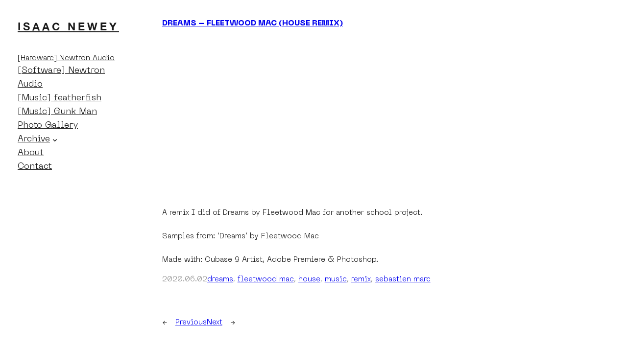

--- FILE ---
content_type: text/html; charset=UTF-8
request_url: https://isaacnewey.com/dreams-fleetwood-mac-house-remix/
body_size: 53431
content:
<!DOCTYPE html>
<html lang="en-US">
<head>
	<meta charset="UTF-8" />
	<meta name="viewport" content="width=device-width, initial-scale=1" />
<meta name='robots' content='max-image-preview:large' />
<title>Dreams &#8211; Fleetwood Mac (House Remix) &#8211; Isaac Newey</title>
<link rel="alternate" type="application/rss+xml" title="Isaac Newey &raquo; Feed" href="https://isaacnewey.com/feed/" />
<link rel="alternate" type="application/rss+xml" title="Isaac Newey &raquo; Comments Feed" href="https://isaacnewey.com/comments/feed/" />
<link rel="alternate" type="application/rss+xml" title="Isaac Newey &raquo; Dreams &#8211; Fleetwood Mac (House Remix) Comments Feed" href="https://isaacnewey.com/dreams-fleetwood-mac-house-remix/feed/" />
<script>
window._wpemojiSettings = {"baseUrl":"https:\/\/s.w.org\/images\/core\/emoji\/14.0.0\/72x72\/","ext":".png","svgUrl":"https:\/\/s.w.org\/images\/core\/emoji\/14.0.0\/svg\/","svgExt":".svg","source":{"concatemoji":"https:\/\/isaacnewey.com\/wp-includes\/js\/wp-emoji-release.min.js?ver=6.2.8"}};
/*! This file is auto-generated */
!function(e,a,t){var n,r,o,i=a.createElement("canvas"),p=i.getContext&&i.getContext("2d");function s(e,t){p.clearRect(0,0,i.width,i.height),p.fillText(e,0,0);e=i.toDataURL();return p.clearRect(0,0,i.width,i.height),p.fillText(t,0,0),e===i.toDataURL()}function c(e){var t=a.createElement("script");t.src=e,t.defer=t.type="text/javascript",a.getElementsByTagName("head")[0].appendChild(t)}for(o=Array("flag","emoji"),t.supports={everything:!0,everythingExceptFlag:!0},r=0;r<o.length;r++)t.supports[o[r]]=function(e){if(p&&p.fillText)switch(p.textBaseline="top",p.font="600 32px Arial",e){case"flag":return s("\ud83c\udff3\ufe0f\u200d\u26a7\ufe0f","\ud83c\udff3\ufe0f\u200b\u26a7\ufe0f")?!1:!s("\ud83c\uddfa\ud83c\uddf3","\ud83c\uddfa\u200b\ud83c\uddf3")&&!s("\ud83c\udff4\udb40\udc67\udb40\udc62\udb40\udc65\udb40\udc6e\udb40\udc67\udb40\udc7f","\ud83c\udff4\u200b\udb40\udc67\u200b\udb40\udc62\u200b\udb40\udc65\u200b\udb40\udc6e\u200b\udb40\udc67\u200b\udb40\udc7f");case"emoji":return!s("\ud83e\udef1\ud83c\udffb\u200d\ud83e\udef2\ud83c\udfff","\ud83e\udef1\ud83c\udffb\u200b\ud83e\udef2\ud83c\udfff")}return!1}(o[r]),t.supports.everything=t.supports.everything&&t.supports[o[r]],"flag"!==o[r]&&(t.supports.everythingExceptFlag=t.supports.everythingExceptFlag&&t.supports[o[r]]);t.supports.everythingExceptFlag=t.supports.everythingExceptFlag&&!t.supports.flag,t.DOMReady=!1,t.readyCallback=function(){t.DOMReady=!0},t.supports.everything||(n=function(){t.readyCallback()},a.addEventListener?(a.addEventListener("DOMContentLoaded",n,!1),e.addEventListener("load",n,!1)):(e.attachEvent("onload",n),a.attachEvent("onreadystatechange",function(){"complete"===a.readyState&&t.readyCallback()})),(e=t.source||{}).concatemoji?c(e.concatemoji):e.wpemoji&&e.twemoji&&(c(e.twemoji),c(e.wpemoji)))}(window,document,window._wpemojiSettings);
</script>
<style>
img.wp-smiley,
img.emoji {
	display: inline !important;
	border: none !important;
	box-shadow: none !important;
	height: 1em !important;
	width: 1em !important;
	margin: 0 0.07em !important;
	vertical-align: -0.1em !important;
	background: none !important;
	padding: 0 !important;
}
</style>
	<style id='wp-block-site-title-inline-css'>
.wp-block-site-title a{color:inherit}
.wp-block-site-title{color: var(--wp--preset--color--primary);font-size: var(--wp--preset--font-size--large);letter-spacing: 5px;line-height: 1.6;}
.wp-block-site-title a:where(:not(.wp-element-button)){text-decoration: none;}
</style>
<style id='wp-block-spacer-inline-css'>
.wp-block-spacer{clear:both}
</style>
<style id='wp-block-group-inline-css'>
.wp-block-group{box-sizing:border-box}
</style>
<style id='wp-block-navigation-link-inline-css'>
.wp-block-navigation .wp-block-navigation-item__label{overflow-wrap:break-word;word-break:normal}.wp-block-navigation .wp-block-navigation-item__description{display:none}
</style>
<style id='wp-block-navigation-submenu-inline-css'>
.wp-block-navigation-submenu{color: var(--wp--preset--color--primary);}
.wp-block-navigation-submenu a:where(:not(.wp-element-button)){color: var(--wp--preset--color--primary);}
</style>
<link rel='stylesheet' id='wp-block-navigation-css' href='https://isaacnewey.com/wp-includes/blocks/navigation/style.min.css?ver=6.2.8' media='all' />
<style id='wp-block-navigation-inline-css'>
.wp-block-navigation{font-size: var(--wp--preset--font-size--medium);}.wp-block-navigation.is-layout-flow > *{margin-block-start: 0;margin-block-end: 0;}.wp-block-navigation.is-layout-flow > * + *{margin-block-start: var(--wp--preset--spacing--20);margin-block-end: 0;}.wp-block-navigation.is-layout-constrained > *{margin-block-start: 0;margin-block-end: 0;}.wp-block-navigation.is-layout-constrained > * + *{margin-block-start: var(--wp--preset--spacing--20);margin-block-end: 0;}.wp-block-navigation.is-layout-flex{gap: var(--wp--preset--spacing--20);}
.wp-block-navigation a:where(:not(.wp-element-button)){color: inherit;}
</style>
<style id='wp-block-site-tagline-inline-css'>
.wp-block-site-tagline{font-size: var(--wp--preset--font-size--small);}
</style>
<style id='wp-block-post-title-inline-css'>
.wp-block-post-title{box-sizing:border-box;word-break:break-word}.wp-block-post-title a{display:inline-block}
.wp-block-post-title{margin-bottom: 36px;}
.wp-block-post-title a:where(:not(.wp-element-button)){text-decoration: underline;}
</style>
<style id='wp-block-post-featured-image-inline-css'>
.wp-block-post-featured-image{margin-left:0;margin-right:0}.wp-block-post-featured-image a{display:block}.wp-block-post-featured-image img{box-sizing:border-box;height:auto;max-width:100%;vertical-align:bottom;width:100%}.wp-block-post-featured-image.alignfull img,.wp-block-post-featured-image.alignwide img{width:100%}.wp-block-post-featured-image .wp-block-post-featured-image__overlay.has-background-dim{background-color:#000;inset:0;position:absolute}.wp-block-post-featured-image{position:relative}.wp-block-post-featured-image .wp-block-post-featured-image__overlay.has-background-gradient{background-color:transparent}.wp-block-post-featured-image .wp-block-post-featured-image__overlay.has-background-dim-0{opacity:0}.wp-block-post-featured-image .wp-block-post-featured-image__overlay.has-background-dim-10{opacity:.1}.wp-block-post-featured-image .wp-block-post-featured-image__overlay.has-background-dim-20{opacity:.2}.wp-block-post-featured-image .wp-block-post-featured-image__overlay.has-background-dim-30{opacity:.3}.wp-block-post-featured-image .wp-block-post-featured-image__overlay.has-background-dim-40{opacity:.4}.wp-block-post-featured-image .wp-block-post-featured-image__overlay.has-background-dim-50{opacity:.5}.wp-block-post-featured-image .wp-block-post-featured-image__overlay.has-background-dim-60{opacity:.6}.wp-block-post-featured-image .wp-block-post-featured-image__overlay.has-background-dim-70{opacity:.7}.wp-block-post-featured-image .wp-block-post-featured-image__overlay.has-background-dim-80{opacity:.8}.wp-block-post-featured-image .wp-block-post-featured-image__overlay.has-background-dim-90{opacity:.9}.wp-block-post-featured-image .wp-block-post-featured-image__overlay.has-background-dim-100{opacity:1}
</style>
<style id='indice-post-featured-image-inline-css'>
/* Remove the filter from the image when it's hovered */
[class*="wp-duotone-"].wp-block-post-featured-image img:hover {
	filter: none;
}

/* Editor */
[class*="wp-duotone-"].wp-block-post-featured-image.is-hovered img {
	filter: none;
}

/* Change the colour of the link when the featured image is hovered */
[class*="wp-duotone-"].wp-block-post-featured-image:hover ~ .wp-block-post-title a {
	color: var(--wp--preset--color--secondary);
}

/* Remove the filter from the image when the title is hovered */
[class*="wp-duotone-duotone-"].wp-block-post-featured-image img.is-hovered {
	filter: none;
}

</style>
<style id='wp-block-paragraph-inline-css'>
.is-small-text{font-size:.875em}.is-regular-text{font-size:1em}.is-large-text{font-size:2.25em}.is-larger-text{font-size:3em}.has-drop-cap:not(:focus):first-letter{float:left;font-size:8.4em;font-style:normal;font-weight:100;line-height:.68;margin:.05em .1em 0 0;text-transform:uppercase}body.rtl .has-drop-cap:not(:focus):first-letter{float:none;margin-left:.1em}p.has-drop-cap.has-background{overflow:hidden}p.has-background{padding:1.25em 2.375em}:where(p.has-text-color:not(.has-link-color)) a{color:inherit}
</style>
<style id='wp-block-post-content-inline-css'>
.wp-block-post-content a:where(:not(.wp-element-button)){text-decoration: underline;}
</style>
<style id='wp-block-post-date-inline-css'>
.wp-block-post-date{box-sizing:border-box}
.wp-block-post-date{color: var(--wp--preset--color--secondary);}
</style>
<style id='wp-block-post-terms-inline-css'>
.wp-block-post-terms{box-sizing:border-box}.wp-block-post-terms .wp-block-post-terms__separator{white-space:pre-wrap}
.wp-block-post-terms{color: var(--wp--preset--color--secondary);}
.wp-block-post-terms a:where(:not(.wp-element-button)){color: var(--wp--preset--color--secondary);}
</style>
<style id='wp-block-post-navigation-link-inline-css'>
.wp-block-post-navigation-link .wp-block-post-navigation-link__arrow-previous{display:inline-block;margin-right:1ch}.wp-block-post-navigation-link .wp-block-post-navigation-link__arrow-previous:not(.is-arrow-chevron){transform:scaleX(1)}.wp-block-post-navigation-link .wp-block-post-navigation-link__arrow-next{display:inline-block;margin-left:1ch}.wp-block-post-navigation-link .wp-block-post-navigation-link__arrow-next:not(.is-arrow-chevron){transform:scaleX(1)}
</style>
<style id='wp-block-columns-inline-css'>
.wp-block-columns{align-items:normal!important;box-sizing:border-box;display:flex;flex-wrap:wrap!important;margin-bottom:1.75em}@media (min-width:782px){.wp-block-columns{flex-wrap:nowrap!important}}.wp-block-columns.are-vertically-aligned-top{align-items:flex-start}.wp-block-columns.are-vertically-aligned-center{align-items:center}.wp-block-columns.are-vertically-aligned-bottom{align-items:flex-end}@media (max-width:781px){.wp-block-columns:not(.is-not-stacked-on-mobile)>.wp-block-column{flex-basis:100%!important}}@media (min-width:782px){.wp-block-columns:not(.is-not-stacked-on-mobile)>.wp-block-column{flex-basis:0;flex-grow:1}.wp-block-columns:not(.is-not-stacked-on-mobile)>.wp-block-column[style*=flex-basis]{flex-grow:0}}.wp-block-columns.is-not-stacked-on-mobile{flex-wrap:nowrap!important}.wp-block-columns.is-not-stacked-on-mobile>.wp-block-column{flex-basis:0;flex-grow:1}.wp-block-columns.is-not-stacked-on-mobile>.wp-block-column[style*=flex-basis]{flex-grow:0}:where(.wp-block-columns.has-background){padding:1.25em 2.375em}.wp-block-column{flex-grow:1;min-width:0;overflow-wrap:break-word;word-break:break-word}.wp-block-column.is-vertically-aligned-top{align-self:flex-start}.wp-block-column.is-vertically-aligned-center{align-self:center}.wp-block-column.is-vertically-aligned-bottom{align-self:flex-end}.wp-block-column.is-vertically-aligned-bottom,.wp-block-column.is-vertically-aligned-center,.wp-block-column.is-vertically-aligned-top{width:100%}
</style>
<link rel='stylesheet' id='sbi_styles-css' href='https://isaacnewey.com/wp-content/plugins/instagram-feed/css/sbi-styles.min.css?ver=6.1' media='all' />
<style id='wp-block-library-inline-css'>
:root{--wp-admin-theme-color:#007cba;--wp-admin-theme-color--rgb:0,124,186;--wp-admin-theme-color-darker-10:#006ba1;--wp-admin-theme-color-darker-10--rgb:0,107,161;--wp-admin-theme-color-darker-20:#005a87;--wp-admin-theme-color-darker-20--rgb:0,90,135;--wp-admin-border-width-focus:2px;--wp-block-synced-color:#7a00df;--wp-block-synced-color--rgb:122,0,223}@media (-webkit-min-device-pixel-ratio:2),(min-resolution:192dpi){:root{--wp-admin-border-width-focus:1.5px}}.wp-element-button{cursor:pointer}:root{--wp--preset--font-size--normal:16px;--wp--preset--font-size--huge:42px}:root .has-very-light-gray-background-color{background-color:#eee}:root .has-very-dark-gray-background-color{background-color:#313131}:root .has-very-light-gray-color{color:#eee}:root .has-very-dark-gray-color{color:#313131}:root .has-vivid-green-cyan-to-vivid-cyan-blue-gradient-background{background:linear-gradient(135deg,#00d084,#0693e3)}:root .has-purple-crush-gradient-background{background:linear-gradient(135deg,#34e2e4,#4721fb 50%,#ab1dfe)}:root .has-hazy-dawn-gradient-background{background:linear-gradient(135deg,#faaca8,#dad0ec)}:root .has-subdued-olive-gradient-background{background:linear-gradient(135deg,#fafae1,#67a671)}:root .has-atomic-cream-gradient-background{background:linear-gradient(135deg,#fdd79a,#004a59)}:root .has-nightshade-gradient-background{background:linear-gradient(135deg,#330968,#31cdcf)}:root .has-midnight-gradient-background{background:linear-gradient(135deg,#020381,#2874fc)}.has-regular-font-size{font-size:1em}.has-larger-font-size{font-size:2.625em}.has-normal-font-size{font-size:var(--wp--preset--font-size--normal)}.has-huge-font-size{font-size:var(--wp--preset--font-size--huge)}.has-text-align-center{text-align:center}.has-text-align-left{text-align:left}.has-text-align-right{text-align:right}#end-resizable-editor-section{display:none}.aligncenter{clear:both}.items-justified-left{justify-content:flex-start}.items-justified-center{justify-content:center}.items-justified-right{justify-content:flex-end}.items-justified-space-between{justify-content:space-between}.screen-reader-text{clip:rect(1px,1px,1px,1px);word-wrap:normal!important;border:0;-webkit-clip-path:inset(50%);clip-path:inset(50%);height:1px;margin:-1px;overflow:hidden;padding:0;position:absolute;width:1px}.screen-reader-text:focus{clip:auto!important;background-color:#ddd;-webkit-clip-path:none;clip-path:none;color:#444;display:block;font-size:1em;height:auto;left:5px;line-height:normal;padding:15px 23px 14px;text-decoration:none;top:5px;width:auto;z-index:100000}html :where(.has-border-color){border-style:solid}html :where([style*=border-top-color]){border-top-style:solid}html :where([style*=border-right-color]){border-right-style:solid}html :where([style*=border-bottom-color]){border-bottom-style:solid}html :where([style*=border-left-color]){border-left-style:solid}html :where([style*=border-width]){border-style:solid}html :where([style*=border-top-width]){border-top-style:solid}html :where([style*=border-right-width]){border-right-style:solid}html :where([style*=border-bottom-width]){border-bottom-style:solid}html :where([style*=border-left-width]){border-left-style:solid}html :where(img[class*=wp-image-]){height:auto;max-width:100%}figure{margin:0 0 1em}html :where(.is-position-sticky){--wp-admin--admin-bar--position-offset:var(--wp-admin--admin-bar--height,0px)}@media screen and (max-width:600px){html :where(.is-position-sticky){--wp-admin--admin-bar--position-offset:0px}}
</style>
<style id='global-styles-inline-css'>
body{--wp--preset--color--black: #000000;--wp--preset--color--cyan-bluish-gray: #abb8c3;--wp--preset--color--white: #ffffff;--wp--preset--color--pale-pink: #f78da7;--wp--preset--color--vivid-red: #cf2e2e;--wp--preset--color--luminous-vivid-orange: #ff6900;--wp--preset--color--luminous-vivid-amber: #fcb900;--wp--preset--color--light-green-cyan: #7bdcb5;--wp--preset--color--vivid-green-cyan: #00d084;--wp--preset--color--pale-cyan-blue: #8ed1fc;--wp--preset--color--vivid-cyan-blue: #0693e3;--wp--preset--color--vivid-purple: #9b51e0;--wp--preset--color--base: #ffffff;--wp--preset--color--primary: #1a1a1a;--wp--preset--color--secondary: #1a1a1a80;--wp--preset--gradient--vivid-cyan-blue-to-vivid-purple: linear-gradient(135deg,rgba(6,147,227,1) 0%,rgb(155,81,224) 100%);--wp--preset--gradient--light-green-cyan-to-vivid-green-cyan: linear-gradient(135deg,rgb(122,220,180) 0%,rgb(0,208,130) 100%);--wp--preset--gradient--luminous-vivid-amber-to-luminous-vivid-orange: linear-gradient(135deg,rgba(252,185,0,1) 0%,rgba(255,105,0,1) 100%);--wp--preset--gradient--luminous-vivid-orange-to-vivid-red: linear-gradient(135deg,rgba(255,105,0,1) 0%,rgb(207,46,46) 100%);--wp--preset--gradient--very-light-gray-to-cyan-bluish-gray: linear-gradient(135deg,rgb(238,238,238) 0%,rgb(169,184,195) 100%);--wp--preset--gradient--cool-to-warm-spectrum: linear-gradient(135deg,rgb(74,234,220) 0%,rgb(151,120,209) 20%,rgb(207,42,186) 40%,rgb(238,44,130) 60%,rgb(251,105,98) 80%,rgb(254,248,76) 100%);--wp--preset--gradient--blush-light-purple: linear-gradient(135deg,rgb(255,206,236) 0%,rgb(152,150,240) 100%);--wp--preset--gradient--blush-bordeaux: linear-gradient(135deg,rgb(254,205,165) 0%,rgb(254,45,45) 50%,rgb(107,0,62) 100%);--wp--preset--gradient--luminous-dusk: linear-gradient(135deg,rgb(255,203,112) 0%,rgb(199,81,192) 50%,rgb(65,88,208) 100%);--wp--preset--gradient--pale-ocean: linear-gradient(135deg,rgb(255,245,203) 0%,rgb(182,227,212) 50%,rgb(51,167,181) 100%);--wp--preset--gradient--electric-grass: linear-gradient(135deg,rgb(202,248,128) 0%,rgb(113,206,126) 100%);--wp--preset--gradient--midnight: linear-gradient(135deg,rgb(2,3,129) 0%,rgb(40,116,252) 100%);--wp--preset--duotone--dark-grayscale: url('#wp-duotone-dark-grayscale');--wp--preset--duotone--grayscale: url('#wp-duotone-grayscale');--wp--preset--duotone--purple-yellow: url('#wp-duotone-purple-yellow');--wp--preset--duotone--blue-red: url('#wp-duotone-blue-red');--wp--preset--duotone--midnight: url('#wp-duotone-midnight');--wp--preset--duotone--magenta-yellow: url('#wp-duotone-magenta-yellow');--wp--preset--duotone--purple-green: url('#wp-duotone-purple-green');--wp--preset--duotone--blue-orange: url('#wp-duotone-blue-orange');--wp--preset--duotone--duotone-1: url('#wp-duotone-duotone-1');--wp--preset--font-size--small: clamp(0.875rem, 0.875rem + ((1vw - 0.48rem) * 0.202), 0.98rem);--wp--preset--font-size--medium: 1.125rem;--wp--preset--font-size--large: 1.37rem;--wp--preset--font-size--x-large: clamp(1.75rem, 1.75rem + ((1vw - 0.48rem) * 0.962), 2.25rem);--wp--preset--font-size--xx-large: clamp(2.25rem, 2.25rem + ((1vw - 0.48rem) * 1.442), 3rem);--wp--preset--font-family--inter: Inter;--wp--preset--font-family--ibm-plex-mono: IBM Plex Mono;--wp--preset--font-family--alte-haas-grotesk: Alte Haas Grotesk;--wp--preset--font-family--neue-machina: Neue Machina;--wp--preset--spacing--20: 0.44rem;--wp--preset--spacing--30: 0.67rem;--wp--preset--spacing--40: 1rem;--wp--preset--spacing--50: 1.5rem;--wp--preset--spacing--60: 2.25rem;--wp--preset--spacing--70: 3.38rem;--wp--preset--spacing--80: 5.06rem;--wp--preset--shadow--natural: 6px 6px 9px rgba(0, 0, 0, 0.2);--wp--preset--shadow--deep: 12px 12px 50px rgba(0, 0, 0, 0.4);--wp--preset--shadow--sharp: 6px 6px 0px rgba(0, 0, 0, 0.2);--wp--preset--shadow--outlined: 6px 6px 0px -3px rgba(255, 255, 255, 1), 6px 6px rgba(0, 0, 0, 1);--wp--preset--shadow--crisp: 6px 6px 0px rgba(0, 0, 0, 1);}body { margin: 0;--wp--style--global--content-size: 88vw;--wp--style--global--wide-size: 88vw; }.wp-site-blocks { padding-top: var(--wp--style--root--padding-top); padding-bottom: var(--wp--style--root--padding-bottom); }.has-global-padding { padding-right: var(--wp--style--root--padding-right); padding-left: var(--wp--style--root--padding-left); }.has-global-padding :where(.has-global-padding) { padding-right: 0; padding-left: 0; }.has-global-padding > .alignfull { margin-right: calc(var(--wp--style--root--padding-right) * -1); margin-left: calc(var(--wp--style--root--padding-left) * -1); }.has-global-padding :where(.has-global-padding) > .alignfull { margin-right: 0; margin-left: 0; }.has-global-padding > .alignfull:where(:not(.has-global-padding)) > :where([class*="wp-block-"]:not(.alignfull):not([class*="__"]),p,h1,h2,h3,h4,h5,h6,ul,ol) { padding-right: var(--wp--style--root--padding-right); padding-left: var(--wp--style--root--padding-left); }.has-global-padding :where(.has-global-padding) > .alignfull:where(:not(.has-global-padding)) > :where([class*="wp-block-"]:not(.alignfull):not([class*="__"]),p,h1,h2,h3,h4,h5,h6,ul,ol) { padding-right: 0; padding-left: 0; }.wp-site-blocks > .alignleft { float: left; margin-right: 2em; }.wp-site-blocks > .alignright { float: right; margin-left: 2em; }.wp-site-blocks > .aligncenter { justify-content: center; margin-left: auto; margin-right: auto; }.wp-site-blocks > * { margin-block-start: 0; margin-block-end: 0; }.wp-site-blocks > * + * { margin-block-start: var(--wp--preset--spacing--50); }body { --wp--style--block-gap: var(--wp--preset--spacing--50); }body .is-layout-flow > *{margin-block-start: 0;margin-block-end: 0;}body .is-layout-flow > * + *{margin-block-start: var(--wp--preset--spacing--50);margin-block-end: 0;}body .is-layout-constrained > *{margin-block-start: 0;margin-block-end: 0;}body .is-layout-constrained > * + *{margin-block-start: var(--wp--preset--spacing--50);margin-block-end: 0;}body .is-layout-flex{gap: var(--wp--preset--spacing--50);}body .is-layout-flow > .alignleft{float: left;margin-inline-start: 0;margin-inline-end: 2em;}body .is-layout-flow > .alignright{float: right;margin-inline-start: 2em;margin-inline-end: 0;}body .is-layout-flow > .aligncenter{margin-left: auto !important;margin-right: auto !important;}body .is-layout-constrained > .alignleft{float: left;margin-inline-start: 0;margin-inline-end: 2em;}body .is-layout-constrained > .alignright{float: right;margin-inline-start: 2em;margin-inline-end: 0;}body .is-layout-constrained > .aligncenter{margin-left: auto !important;margin-right: auto !important;}body .is-layout-constrained > :where(:not(.alignleft):not(.alignright):not(.alignfull)){max-width: var(--wp--style--global--content-size);margin-left: auto !important;margin-right: auto !important;}body .is-layout-constrained > .alignwide{max-width: var(--wp--style--global--wide-size);}body .is-layout-flex{display: flex;}body .is-layout-flex{flex-wrap: wrap;align-items: center;}body .is-layout-flex > *{margin: 0;}body{background-color: var(--wp--preset--color--base);color: var(--wp--preset--color--primary);font-family: var(--wp--preset--font-family--neue-machina);font-size: var(--wp--preset--font-size--small);font-style: normal;font-weight: 300;line-height: 1.6;--wp--style--root--padding-top: 0px;--wp--style--root--padding-right: 0px;--wp--style--root--padding-bottom: 0px;--wp--style--root--padding-left: 0px;}a:where(:not(.wp-element-button)){color: var(--wp--preset--color--primary);font-size: var(--wp--preset--font-size--small);line-height: 1.6;text-decoration: none;}a:where(:not(.wp-element-button)):hover{color: var(--wp--preset--color--secondary);text-decoration: none;}h1, h2, h3, h4, h5, h6{font-family: var(--wp--preset--font-family--neue-machina);font-style: normal;font-weight: 700;line-height: 1.6;text-transform: uppercase;}h1{font-family: var(--wp--preset--font-family--alte-haas-grotesk);font-size: var(--wp--preset--font-size--small);font-style: normal;font-weight: 400;}h2{font-size: var(--wp--preset--font-size--small);}h3{font-size: var(--wp--preset--font-size--small);}h4{font-size: var(--wp--preset--font-size--small);}h5{font-size: var(--wp--preset--font-size--small);}h6{font-size: var(--wp--preset--font-size--small);}.wp-element-button, .wp-block-button__link{background-color: var(--wp--preset--color--primary);border-radius: 0;border-width: 0;color: var(--wp--preset--color--base);font-family: inherit;font-size: inherit;line-height: 1.6;padding: calc(0.667em + 2px) calc(1.333em + 2px);text-decoration: none;}.wp-element-button:hover, .wp-block-button__link:hover{background-color: var(--wp--preset--color--primary);color: var(--wp--preset--color--base);}.wp-element-caption, .wp-block-audio figcaption, .wp-block-embed figcaption, .wp-block-gallery figcaption, .wp-block-image figcaption, .wp-block-table figcaption, .wp-block-video figcaption{color: var(--wp--preset--color--primary);font-size: var(--wp--preset--font-size--tiny);}.has-black-color{color: var(--wp--preset--color--black) !important;}.has-cyan-bluish-gray-color{color: var(--wp--preset--color--cyan-bluish-gray) !important;}.has-white-color{color: var(--wp--preset--color--white) !important;}.has-pale-pink-color{color: var(--wp--preset--color--pale-pink) !important;}.has-vivid-red-color{color: var(--wp--preset--color--vivid-red) !important;}.has-luminous-vivid-orange-color{color: var(--wp--preset--color--luminous-vivid-orange) !important;}.has-luminous-vivid-amber-color{color: var(--wp--preset--color--luminous-vivid-amber) !important;}.has-light-green-cyan-color{color: var(--wp--preset--color--light-green-cyan) !important;}.has-vivid-green-cyan-color{color: var(--wp--preset--color--vivid-green-cyan) !important;}.has-pale-cyan-blue-color{color: var(--wp--preset--color--pale-cyan-blue) !important;}.has-vivid-cyan-blue-color{color: var(--wp--preset--color--vivid-cyan-blue) !important;}.has-vivid-purple-color{color: var(--wp--preset--color--vivid-purple) !important;}.has-base-color{color: var(--wp--preset--color--base) !important;}.has-primary-color{color: var(--wp--preset--color--primary) !important;}.has-secondary-color{color: var(--wp--preset--color--secondary) !important;}.has-black-background-color{background-color: var(--wp--preset--color--black) !important;}.has-cyan-bluish-gray-background-color{background-color: var(--wp--preset--color--cyan-bluish-gray) !important;}.has-white-background-color{background-color: var(--wp--preset--color--white) !important;}.has-pale-pink-background-color{background-color: var(--wp--preset--color--pale-pink) !important;}.has-vivid-red-background-color{background-color: var(--wp--preset--color--vivid-red) !important;}.has-luminous-vivid-orange-background-color{background-color: var(--wp--preset--color--luminous-vivid-orange) !important;}.has-luminous-vivid-amber-background-color{background-color: var(--wp--preset--color--luminous-vivid-amber) !important;}.has-light-green-cyan-background-color{background-color: var(--wp--preset--color--light-green-cyan) !important;}.has-vivid-green-cyan-background-color{background-color: var(--wp--preset--color--vivid-green-cyan) !important;}.has-pale-cyan-blue-background-color{background-color: var(--wp--preset--color--pale-cyan-blue) !important;}.has-vivid-cyan-blue-background-color{background-color: var(--wp--preset--color--vivid-cyan-blue) !important;}.has-vivid-purple-background-color{background-color: var(--wp--preset--color--vivid-purple) !important;}.has-base-background-color{background-color: var(--wp--preset--color--base) !important;}.has-primary-background-color{background-color: var(--wp--preset--color--primary) !important;}.has-secondary-background-color{background-color: var(--wp--preset--color--secondary) !important;}.has-black-border-color{border-color: var(--wp--preset--color--black) !important;}.has-cyan-bluish-gray-border-color{border-color: var(--wp--preset--color--cyan-bluish-gray) !important;}.has-white-border-color{border-color: var(--wp--preset--color--white) !important;}.has-pale-pink-border-color{border-color: var(--wp--preset--color--pale-pink) !important;}.has-vivid-red-border-color{border-color: var(--wp--preset--color--vivid-red) !important;}.has-luminous-vivid-orange-border-color{border-color: var(--wp--preset--color--luminous-vivid-orange) !important;}.has-luminous-vivid-amber-border-color{border-color: var(--wp--preset--color--luminous-vivid-amber) !important;}.has-light-green-cyan-border-color{border-color: var(--wp--preset--color--light-green-cyan) !important;}.has-vivid-green-cyan-border-color{border-color: var(--wp--preset--color--vivid-green-cyan) !important;}.has-pale-cyan-blue-border-color{border-color: var(--wp--preset--color--pale-cyan-blue) !important;}.has-vivid-cyan-blue-border-color{border-color: var(--wp--preset--color--vivid-cyan-blue) !important;}.has-vivid-purple-border-color{border-color: var(--wp--preset--color--vivid-purple) !important;}.has-base-border-color{border-color: var(--wp--preset--color--base) !important;}.has-primary-border-color{border-color: var(--wp--preset--color--primary) !important;}.has-secondary-border-color{border-color: var(--wp--preset--color--secondary) !important;}.has-vivid-cyan-blue-to-vivid-purple-gradient-background{background: var(--wp--preset--gradient--vivid-cyan-blue-to-vivid-purple) !important;}.has-light-green-cyan-to-vivid-green-cyan-gradient-background{background: var(--wp--preset--gradient--light-green-cyan-to-vivid-green-cyan) !important;}.has-luminous-vivid-amber-to-luminous-vivid-orange-gradient-background{background: var(--wp--preset--gradient--luminous-vivid-amber-to-luminous-vivid-orange) !important;}.has-luminous-vivid-orange-to-vivid-red-gradient-background{background: var(--wp--preset--gradient--luminous-vivid-orange-to-vivid-red) !important;}.has-very-light-gray-to-cyan-bluish-gray-gradient-background{background: var(--wp--preset--gradient--very-light-gray-to-cyan-bluish-gray) !important;}.has-cool-to-warm-spectrum-gradient-background{background: var(--wp--preset--gradient--cool-to-warm-spectrum) !important;}.has-blush-light-purple-gradient-background{background: var(--wp--preset--gradient--blush-light-purple) !important;}.has-blush-bordeaux-gradient-background{background: var(--wp--preset--gradient--blush-bordeaux) !important;}.has-luminous-dusk-gradient-background{background: var(--wp--preset--gradient--luminous-dusk) !important;}.has-pale-ocean-gradient-background{background: var(--wp--preset--gradient--pale-ocean) !important;}.has-electric-grass-gradient-background{background: var(--wp--preset--gradient--electric-grass) !important;}.has-midnight-gradient-background{background: var(--wp--preset--gradient--midnight) !important;}.has-small-font-size{font-size: var(--wp--preset--font-size--small) !important;}.has-medium-font-size{font-size: var(--wp--preset--font-size--medium) !important;}.has-large-font-size{font-size: var(--wp--preset--font-size--large) !important;}.has-x-large-font-size{font-size: var(--wp--preset--font-size--x-large) !important;}.has-xx-large-font-size{font-size: var(--wp--preset--font-size--xx-large) !important;}.has-inter-font-family{font-family: var(--wp--preset--font-family--inter) !important;}.has-ibm-plex-mono-font-family{font-family: var(--wp--preset--font-family--ibm-plex-mono) !important;}.has-alte-haas-grotesk-font-family{font-family: var(--wp--preset--font-family--alte-haas-grotesk) !important;}.has-neue-machina-font-family{font-family: var(--wp--preset--font-family--neue-machina) !important;}
.wp-block-table > table{}.wp-block-table > table{td,}.wp-block-table > table th{padding: var(--wp--preset--spacing--30);}.wp-block-table > table+figcaption {font-size: var(--wp--preset--font-size--small);text-align: center;}
</style>
<style id='core-block-supports-inline-css'>
.wp-container-3.wp-container-3{flex-direction:column;align-items:flex-start;}.wp-container-6{top:calc(0px + var(--wp-admin--admin-bar--position-offset, 0px));position:sticky;z-index:10;}.wp-container-9.wp-container-9{flex-wrap:nowrap;gap:var(--wp--preset--spacing--30);}.wp-container-10.wp-container-10{flex-wrap:nowrap;justify-content:flex-start;}.wp-container-14.wp-container-14{flex-wrap:nowrap;gap:0 0;}.wp-container-15.wp-container-15.wp-container-15.wp-container-15 > * + *{margin-block-start:0px;margin-block-end:0;}.wp-container-16.wp-container-16{flex-direction:column;align-items:stretch;justify-content:space-between;}.wp-container-1.wp-container-1 > *,.wp-container-1.wp-container-1.wp-container-1.wp-container-1 > * + *,.wp-container-4.wp-container-4 > *,.wp-container-4.wp-container-4.wp-container-4.wp-container-4 > * + *,.wp-container-11.wp-container-11 > *,.wp-container-11.wp-container-11.wp-container-11.wp-container-11 > * + *,.wp-container-15.wp-container-15 > *{margin-block-start:0;margin-block-end:0;}
</style>
<style id='wp-webfonts-inline-css'>
@font-face{font-family:Inter;font-style:normal;font-weight:100;font-display:fallback;src:url('/wp-content/themes/indice-wpcom/assets/fonts/inter_normal_100.ttf') format('truetype');}@font-face{font-family:Inter;font-style:normal;font-weight:200;font-display:fallback;src:url('/wp-content/themes/indice-wpcom/assets/fonts/inter_normal_200.ttf') format('truetype');}@font-face{font-family:Inter;font-style:normal;font-weight:300;font-display:fallback;src:url('/wp-content/themes/indice-wpcom/assets/fonts/inter_normal_300.ttf') format('truetype');}@font-face{font-family:Inter;font-style:normal;font-weight:400;font-display:fallback;src:url('/wp-content/themes/indice-wpcom/assets/fonts/inter_normal_400.ttf') format('truetype');}@font-face{font-family:Inter;font-style:normal;font-weight:500;font-display:fallback;src:url('/wp-content/themes/indice-wpcom/assets/fonts/inter_normal_500.ttf') format('truetype');}@font-face{font-family:Inter;font-style:normal;font-weight:600;font-display:fallback;src:url('/wp-content/themes/indice-wpcom/assets/fonts/inter_normal_600.ttf') format('truetype');}@font-face{font-family:Inter;font-style:normal;font-weight:700;font-display:fallback;src:url('/wp-content/themes/indice-wpcom/assets/fonts/inter_normal_700.ttf') format('truetype');}@font-face{font-family:Inter;font-style:normal;font-weight:800;font-display:fallback;src:url('/wp-content/themes/indice-wpcom/assets/fonts/inter_normal_800.ttf') format('truetype');}@font-face{font-family:Inter;font-style:normal;font-weight:900;font-display:fallback;src:url('/wp-content/themes/indice-wpcom/assets/fonts/inter_normal_900.ttf') format('truetype');}@font-face{font-family:"IBM Plex Mono";font-style:normal;font-weight:300;font-display:fallback;src:url('/wp-content/themes/indice-wpcom/assets/fonts/ibm-plex-mono_normal_300.ttf') format('truetype');}@font-face{font-family:"IBM Plex Mono";font-style:italic;font-weight:300;font-display:fallback;src:url('/wp-content/themes/indice-wpcom/assets/fonts/ibm-plex-mono_italic_300.ttf') format('truetype');}@font-face{font-family:"IBM Plex Mono";font-style:normal;font-weight:500;font-display:fallback;src:url('/wp-content/themes/indice-wpcom/assets/fonts/ibm-plex-mono_normal_500.ttf') format('truetype');}@font-face{font-family:"IBM Plex Mono";font-style:italic;font-weight:500;font-display:fallback;src:url('/wp-content/themes/indice-wpcom/assets/fonts/ibm-plex-mono_italic_500.ttf') format('truetype');}@font-face{font-family:"Alte Haas Grotesk";font-style:normal;font-weight:300;font-display:fallback;src:url('/wp-content/themes/indice-wpcom/assets/fonts/AlteHaasGroteskRegular.ttf') format('truetype');}@font-face{font-family:"Alte Haas Grotesk";font-style:normal;font-weight:500;font-display:fallback;src:url('/wp-content/themes/indice-wpcom/assets/fonts/AlteHaasGroteskBold.ttf') format('truetype');}@font-face{font-family:"Neue Machina";font-style:normal;font-weight:300;font-display:fallback;src:url('/wp-content/themes/indice-wpcom/assets/fonts/NeueMachina-Light.ttf') format('truetype');}@font-face{font-family:"Neue Machina";font-style:normal;font-weight:500;font-display:fallback;src:url('/wp-content/themes/indice-wpcom/assets/fonts/NeueMachina-Light.ttf') format('truetype');}@font-face{font-family:"Neue Machina";font-style:normal;font-weight:700;font-display:fallback;src:url('/wp-content/themes/indice-wpcom/assets/fonts/NeueMachina-Ultrabold.ttf') format('truetype');}
</style>
<link rel='stylesheet' id='indice-style-css' href='https://isaacnewey.com/wp-content/themes/indice-wpcom/style.css?ver=1.0.9' media='all' />
<script src='https://isaacnewey.com/wp-includes/blocks/navigation/view.min.js?ver=c24330f635f5cb9d5e0e' id='wp-block-navigation-view-js'></script>
<script src='https://isaacnewey.com/wp-includes/blocks/navigation/view-modal.min.js?ver=f51363b18f0497ec84da' id='wp-block-navigation-view-2-js'></script>
<link rel="https://api.w.org/" href="https://isaacnewey.com/wp-json/" /><link rel="alternate" type="application/json" href="https://isaacnewey.com/wp-json/wp/v2/posts/217" /><link rel="EditURI" type="application/rsd+xml" title="RSD" href="https://isaacnewey.com/xmlrpc.php?rsd" />
<link rel="wlwmanifest" type="application/wlwmanifest+xml" href="https://isaacnewey.com/wp-includes/wlwmanifest.xml" />
<meta name="generator" content="WordPress 6.2.8" />
<link rel="canonical" href="https://isaacnewey.com/dreams-fleetwood-mac-house-remix/" />
<link rel='shortlink' href='https://isaacnewey.com/?p=217' />
<link rel="alternate" type="application/json+oembed" href="https://isaacnewey.com/wp-json/oembed/1.0/embed?url=https%3A%2F%2Fisaacnewey.com%2Fdreams-fleetwood-mac-house-remix%2F" />
<link rel="alternate" type="text/xml+oembed" href="https://isaacnewey.com/wp-json/oembed/1.0/embed?url=https%3A%2F%2Fisaacnewey.com%2Fdreams-fleetwood-mac-house-remix%2F&#038;format=xml" />
<link rel="icon" href="https://isaacnewey.com/wp-content/uploads/2026/01/cropped-logo-32x32.jpg" sizes="32x32" />
<link rel="icon" href="https://isaacnewey.com/wp-content/uploads/2026/01/cropped-logo-192x192.jpg" sizes="192x192" />
<link rel="apple-touch-icon" href="https://isaacnewey.com/wp-content/uploads/2026/01/cropped-logo-180x180.jpg" />
<meta name="msapplication-TileImage" content="https://isaacnewey.com/wp-content/uploads/2026/01/cropped-logo-270x270.jpg" />
</head>

<body class="post-template-default single single-post postid-217 single-format-standard wp-embed-responsive">
<svg xmlns="http://www.w3.org/2000/svg" viewBox="0 0 0 0" width="0" height="0" focusable="false" role="none" style="visibility: hidden; position: absolute; left: -9999px; overflow: hidden;" ><defs><filter id="wp-duotone-dark-grayscale"><feColorMatrix color-interpolation-filters="sRGB" type="matrix" values=" .299 .587 .114 0 0 .299 .587 .114 0 0 .299 .587 .114 0 0 .299 .587 .114 0 0 " /><feComponentTransfer color-interpolation-filters="sRGB" ><feFuncR type="table" tableValues="0 0.49803921568627" /><feFuncG type="table" tableValues="0 0.49803921568627" /><feFuncB type="table" tableValues="0 0.49803921568627" /><feFuncA type="table" tableValues="1 1" /></feComponentTransfer><feComposite in2="SourceGraphic" operator="in" /></filter></defs></svg><svg xmlns="http://www.w3.org/2000/svg" viewBox="0 0 0 0" width="0" height="0" focusable="false" role="none" style="visibility: hidden; position: absolute; left: -9999px; overflow: hidden;" ><defs><filter id="wp-duotone-grayscale"><feColorMatrix color-interpolation-filters="sRGB" type="matrix" values=" .299 .587 .114 0 0 .299 .587 .114 0 0 .299 .587 .114 0 0 .299 .587 .114 0 0 " /><feComponentTransfer color-interpolation-filters="sRGB" ><feFuncR type="table" tableValues="0 1" /><feFuncG type="table" tableValues="0 1" /><feFuncB type="table" tableValues="0 1" /><feFuncA type="table" tableValues="1 1" /></feComponentTransfer><feComposite in2="SourceGraphic" operator="in" /></filter></defs></svg><svg xmlns="http://www.w3.org/2000/svg" viewBox="0 0 0 0" width="0" height="0" focusable="false" role="none" style="visibility: hidden; position: absolute; left: -9999px; overflow: hidden;" ><defs><filter id="wp-duotone-purple-yellow"><feColorMatrix color-interpolation-filters="sRGB" type="matrix" values=" .299 .587 .114 0 0 .299 .587 .114 0 0 .299 .587 .114 0 0 .299 .587 .114 0 0 " /><feComponentTransfer color-interpolation-filters="sRGB" ><feFuncR type="table" tableValues="0.54901960784314 0.98823529411765" /><feFuncG type="table" tableValues="0 1" /><feFuncB type="table" tableValues="0.71764705882353 0.25490196078431" /><feFuncA type="table" tableValues="1 1" /></feComponentTransfer><feComposite in2="SourceGraphic" operator="in" /></filter></defs></svg><svg xmlns="http://www.w3.org/2000/svg" viewBox="0 0 0 0" width="0" height="0" focusable="false" role="none" style="visibility: hidden; position: absolute; left: -9999px; overflow: hidden;" ><defs><filter id="wp-duotone-blue-red"><feColorMatrix color-interpolation-filters="sRGB" type="matrix" values=" .299 .587 .114 0 0 .299 .587 .114 0 0 .299 .587 .114 0 0 .299 .587 .114 0 0 " /><feComponentTransfer color-interpolation-filters="sRGB" ><feFuncR type="table" tableValues="0 1" /><feFuncG type="table" tableValues="0 0.27843137254902" /><feFuncB type="table" tableValues="0.5921568627451 0.27843137254902" /><feFuncA type="table" tableValues="1 1" /></feComponentTransfer><feComposite in2="SourceGraphic" operator="in" /></filter></defs></svg><svg xmlns="http://www.w3.org/2000/svg" viewBox="0 0 0 0" width="0" height="0" focusable="false" role="none" style="visibility: hidden; position: absolute; left: -9999px; overflow: hidden;" ><defs><filter id="wp-duotone-midnight"><feColorMatrix color-interpolation-filters="sRGB" type="matrix" values=" .299 .587 .114 0 0 .299 .587 .114 0 0 .299 .587 .114 0 0 .299 .587 .114 0 0 " /><feComponentTransfer color-interpolation-filters="sRGB" ><feFuncR type="table" tableValues="0 0" /><feFuncG type="table" tableValues="0 0.64705882352941" /><feFuncB type="table" tableValues="0 1" /><feFuncA type="table" tableValues="1 1" /></feComponentTransfer><feComposite in2="SourceGraphic" operator="in" /></filter></defs></svg><svg xmlns="http://www.w3.org/2000/svg" viewBox="0 0 0 0" width="0" height="0" focusable="false" role="none" style="visibility: hidden; position: absolute; left: -9999px; overflow: hidden;" ><defs><filter id="wp-duotone-magenta-yellow"><feColorMatrix color-interpolation-filters="sRGB" type="matrix" values=" .299 .587 .114 0 0 .299 .587 .114 0 0 .299 .587 .114 0 0 .299 .587 .114 0 0 " /><feComponentTransfer color-interpolation-filters="sRGB" ><feFuncR type="table" tableValues="0.78039215686275 1" /><feFuncG type="table" tableValues="0 0.94901960784314" /><feFuncB type="table" tableValues="0.35294117647059 0.47058823529412" /><feFuncA type="table" tableValues="1 1" /></feComponentTransfer><feComposite in2="SourceGraphic" operator="in" /></filter></defs></svg><svg xmlns="http://www.w3.org/2000/svg" viewBox="0 0 0 0" width="0" height="0" focusable="false" role="none" style="visibility: hidden; position: absolute; left: -9999px; overflow: hidden;" ><defs><filter id="wp-duotone-purple-green"><feColorMatrix color-interpolation-filters="sRGB" type="matrix" values=" .299 .587 .114 0 0 .299 .587 .114 0 0 .299 .587 .114 0 0 .299 .587 .114 0 0 " /><feComponentTransfer color-interpolation-filters="sRGB" ><feFuncR type="table" tableValues="0.65098039215686 0.40392156862745" /><feFuncG type="table" tableValues="0 1" /><feFuncB type="table" tableValues="0.44705882352941 0.4" /><feFuncA type="table" tableValues="1 1" /></feComponentTransfer><feComposite in2="SourceGraphic" operator="in" /></filter></defs></svg><svg xmlns="http://www.w3.org/2000/svg" viewBox="0 0 0 0" width="0" height="0" focusable="false" role="none" style="visibility: hidden; position: absolute; left: -9999px; overflow: hidden;" ><defs><filter id="wp-duotone-blue-orange"><feColorMatrix color-interpolation-filters="sRGB" type="matrix" values=" .299 .587 .114 0 0 .299 .587 .114 0 0 .299 .587 .114 0 0 .299 .587 .114 0 0 " /><feComponentTransfer color-interpolation-filters="sRGB" ><feFuncR type="table" tableValues="0.098039215686275 1" /><feFuncG type="table" tableValues="0 0.66274509803922" /><feFuncB type="table" tableValues="0.84705882352941 0.41960784313725" /><feFuncA type="table" tableValues="1 1" /></feComponentTransfer><feComposite in2="SourceGraphic" operator="in" /></filter></defs></svg><svg xmlns="http://www.w3.org/2000/svg" viewBox="0 0 0 0" width="0" height="0" focusable="false" role="none" style="visibility: hidden; position: absolute; left: -9999px; overflow: hidden;" ><defs><filter id="wp-duotone-duotone-1"><feColorMatrix color-interpolation-filters="sRGB" type="matrix" values=" .299 .587 .114 0 0 .299 .587 .114 0 0 .299 .587 .114 0 0 .299 .587 .114 0 0 " /><feComponentTransfer color-interpolation-filters="sRGB" ><feFuncR type="table" tableValues="0 1" /><feFuncG type="table" tableValues="0 1" /><feFuncB type="table" tableValues="0 1" /><feFuncA type="table" tableValues="1 1" /></feComponentTransfer><feComposite in2="SourceGraphic" operator="in" /></filter></defs></svg>
<div class="wp-site-blocks">
<div class="wp-block-group is-vertical is-content-justification-stretch is-layout-flex wp-container-16" style="min-height:100vh">
<div class="wp-block-columns is-layout-flex wp-container-14">
<div class="wp-block-column .is-sticky is-layout-flow" style="padding-top:0;padding-right:var(--wp--preset--spacing--60);padding-bottom:var(--wp--preset--spacing--60);padding-left:var(--wp--preset--spacing--60);flex-basis:18%">
<div class="wp-block-group is-layout-flow wp-container-6 is-position-sticky" style="padding-top:var(--wp--preset--spacing--60)"><header class="wp-block-template-part">
<div class="wp-block-group is-layout-flow wp-container-1"><h1 class="wp-block-site-title has-large-font-size"><a href="https://isaacnewey.com" target="_self" rel="home">Isaac Newey</a></h1>


<div style="height:36px" aria-hidden="true" class="wp-block-spacer"></div>
</div>



<div class="wp-block-group is-layout-flow wp-container-4" style="margin-top:0;margin-bottom:0"><nav class=" is-vertical wp-block-navigation is-layout-flex wp-container-3" aria-label="primary"><ul class="wp-block-navigation__container"><li class=" wp-block-navigation-item wp-block-navigation-link has-small-font-size"><a class="wp-block-navigation-item__content"  href="https://isaacnewey.com/newtron-audio-hardware/"><span class="wp-block-navigation-item__label">[Hardware] Newtron Audio</span></a></li><li class=" wp-block-navigation-item wp-block-navigation-link"><a class="wp-block-navigation-item__content"  href="https://isaacnewey.com/newtron-audio-software/"><span class="wp-block-navigation-item__label">[Software] Newtron Audio</span></a></li><li class=" wp-block-navigation-item wp-block-navigation-link"><a class="wp-block-navigation-item__content"  href="https://isaacnewey.com/featherfish/"><span class="wp-block-navigation-item__label">[Music] featherfish</span></a></li><li class=" wp-block-navigation-item wp-block-navigation-link"><a class="wp-block-navigation-item__content"  href="https://isaacnewey.com/gunk-man/"><span class="wp-block-navigation-item__label">[Music] Gunk Man</span></a></li><li class=" wp-block-navigation-item  menu-item menu-item-type-post_type menu-item-object-page wp-block-navigation-link"><a class="wp-block-navigation-item__content"  href="https://isaacnewey.com/gallery/" title=""><span class="wp-block-navigation-item__label">Photo Gallery</span></a></li><li class=" wp-block-navigation-item has-child open-on-hover-click  menu-item menu-item-type-taxonomy menu-item-object-category wp-block-navigation-submenu"><a class="wp-block-navigation-item__content" href="https://isaacnewey.com/category/archive/" title="">Archive</a><button aria-label="Archive submenu" class="wp-block-navigation__submenu-icon wp-block-navigation-submenu__toggle" aria-expanded="false"><svg xmlns="http://www.w3.org/2000/svg" width="12" height="12" viewBox="0 0 12 12" fill="none" aria-hidden="true" focusable="false"><path d="M1.50002 4L6.00002 8L10.5 4" stroke-width="1.5"></path></svg></button><ul class="wp-block-navigation__submenu-container  menu-item menu-item-type-taxonomy menu-item-object-category wp-block-navigation-submenu"><li class=" wp-block-navigation-item  menu-item menu-item-type-post_type menu-item-object-page wp-block-navigation-link"><a class="wp-block-navigation-item__content"  href="https://isaacnewey.com/sebastien-marc-page/" title=""><span class="wp-block-navigation-item__label">Sebastien Marc</span></a></li></ul></li><li class=" wp-block-navigation-item  menu-item menu-item-type-post_type menu-item-object-page wp-block-navigation-link"><a class="wp-block-navigation-item__content"  href="https://isaacnewey.com/about/" title=""><span class="wp-block-navigation-item__label">About</span></a></li><li class=" wp-block-navigation-item  menu-item menu-item-type-post_type menu-item-object-page wp-block-navigation-link"><a class="wp-block-navigation-item__content"  href="https://isaacnewey.com/contact/" title=""><span class="wp-block-navigation-item__label">Contact</span></a></li></ul></nav>


<div style="height:42px" aria-hidden="true" class="wp-block-spacer"></div>


</div>
</header></div>
</div>



<div class="wp-block-column is-layout-flow" style="padding-top:var(--wp--preset--spacing--60);padding-right:var(--wp--preset--spacing--60);padding-bottom:0;padding-left:var(--wp--preset--spacing--60);flex-basis:50%">
<main class="wp-block-group is-layout-flow wp-container-11"><h2 style="margin-bottom:36px;" class="wp-block-post-title"><a href="https://isaacnewey.com/dreams-fleetwood-mac-house-remix/" target="_self" >Dreams &#8211; Fleetwood Mac (House Remix)</a></h2>



<div class="entry-content wp-block-post-content is-layout-flow"><p><iframe width="524" height="295" src="https://www.youtube.com/embed/NrVlBY20p1c" frameborder="0" allow="accelerometer; autoplay; encrypted-media; gyroscope; picture-in-picture" allowfullscreen=""></iframe></p>


<p>A remix I did of Dreams by Fleetwood Mac for another school project.</p>



<p>Samples from: &#8216;Dreams&#8217; by Fleetwood Mac</p>



<p>Made with: Cubase 9 Artist, Adobe Premiere &amp; Photoshop.</p>
</div>


<div style="height:16px" aria-hidden="true" class="wp-block-spacer"></div>



<div class="wp-block-group is-nowrap is-layout-flex wp-container-9"><div class="wp-block-post-date"><time datetime="2020-06-02T12:43:40+00:00">2020.06.02</time></div>

<div class="taxonomy-post_tag wp-block-post-terms"><a href="https://isaacnewey.com/tag/dreams/" rel="tag">dreams</a><span class="wp-block-post-terms__separator">, </span><a href="https://isaacnewey.com/tag/fleetwood-mac/" rel="tag">fleetwood mac</a><span class="wp-block-post-terms__separator">, </span><a href="https://isaacnewey.com/tag/house/" rel="tag">house</a><span class="wp-block-post-terms__separator">, </span><a href="https://isaacnewey.com/tag/music/" rel="tag">music</a><span class="wp-block-post-terms__separator">, </span><a href="https://isaacnewey.com/tag/remix/" rel="tag">remix</a><span class="wp-block-post-terms__separator">, </span><a href="https://isaacnewey.com/tag/sebastien-marc/" rel="tag">sebastien marc</a></div></div>



<div style="height:64px" aria-hidden="true" class="wp-block-spacer"></div>



<div class="wp-block-group is-content-justification-left is-nowrap is-layout-flex wp-container-10"><div class="post-navigation-link-previous wp-block-post-navigation-link"><span class="wp-block-post-navigation-link__arrow-previous is-arrow-arrow" aria-hidden="true">←</span> <a href="https://isaacnewey.com/a-review-of-my-week-in-movies/" rel="prev">Previous</a></div>

<div class="post-navigation-link-next wp-block-post-navigation-link"><a href="https://isaacnewey.com/my-journey-into-music/" rel="next">Next</a> <span class="wp-block-post-navigation-link__arrow-next is-arrow-arrow" aria-hidden="true">→</span></div></div>
</main>
</div>



<div class="wp-block-column is-layout-flow" style="padding-top:var(--wp--preset--spacing--60);padding-right:var(--wp--preset--spacing--60);padding-bottom:var(--wp--preset--spacing--60);padding-left:var(--wp--preset--spacing--60);flex-basis:18%"></div>
</div>


<footer class="wp-block-template-part">
<div class="wp-block-group is-layout-flow wp-container-15" style="padding-right:var(--wp--preset--spacing--60);padding-bottom:var(--wp--preset--spacing--60);padding-left:var(--wp--preset--spacing--60)">
<p style="font-size:0.7rem"><em>Based on Indice by Automattic</em></p>
</div>
</footer></div>
</div>

		<style id="skip-link-styles">
		.skip-link.screen-reader-text {
			border: 0;
			clip: rect(1px,1px,1px,1px);
			clip-path: inset(50%);
			height: 1px;
			margin: -1px;
			overflow: hidden;
			padding: 0;
			position: absolute !important;
			width: 1px;
			word-wrap: normal !important;
		}

		.skip-link.screen-reader-text:focus {
			background-color: #eee;
			clip: auto !important;
			clip-path: none;
			color: #444;
			display: block;
			font-size: 1em;
			height: auto;
			left: 5px;
			line-height: normal;
			padding: 15px 23px 14px;
			text-decoration: none;
			top: 5px;
			width: auto;
			z-index: 100000;
		}
	</style>
		<script>
	( function() {
		var skipLinkTarget = document.querySelector( 'main' ),
			sibling,
			skipLinkTargetID,
			skipLink;

		// Early exit if a skip-link target can't be located.
		if ( ! skipLinkTarget ) {
			return;
		}

		// Get the site wrapper.
		// The skip-link will be injected in the beginning of it.
		sibling = document.querySelector( '.wp-site-blocks' );

		// Early exit if the root element was not found.
		if ( ! sibling ) {
			return;
		}

		// Get the skip-link target's ID, and generate one if it doesn't exist.
		skipLinkTargetID = skipLinkTarget.id;
		if ( ! skipLinkTargetID ) {
			skipLinkTargetID = 'wp--skip-link--target';
			skipLinkTarget.id = skipLinkTargetID;
		}

		// Create the skip link.
		skipLink = document.createElement( 'a' );
		skipLink.classList.add( 'skip-link', 'screen-reader-text' );
		skipLink.href = '#' + skipLinkTargetID;
		skipLink.innerHTML = 'Skip to content';

		// Inject the skip link.
		sibling.parentElement.insertBefore( skipLink, sibling );
	}() );
	</script>
	<!-- Instagram Feed JS -->
<script type="text/javascript">
var sbiajaxurl = "https://isaacnewey.com/wp-admin/admin-ajax.php";
</script>
</body>
</html>
